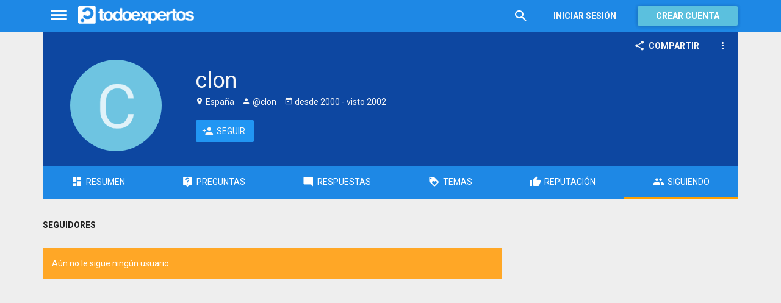

--- FILE ---
content_type: text/html; charset=utf-8
request_url: https://www.todoexpertos.com/usuarios/clon/seguidores
body_size: 4691
content:


<!DOCTYPE html>
<html lang="es" itemscope itemtype="http://schema.org/ProfilePage">
<head profile="http://a9.com/-/spec/opensearch/1.1/">
    <meta charset="utf-8">
    <meta http-equiv="X-UA-Compatible" content="IE=edge">
    <meta name="viewport" content="width=device-width, initial-scale=1">
    <!-- Google Tag Manager -->
<script type="658f332ef453b59cf9a3be7f-text/javascript">
(function(w,d,s,l,i){w[l]=w[l]||[];w[l].push({'gtm.start':
new Date().getTime(),event:'gtm.js'});var f=d.getElementsByTagName(s)[0],
j=d.createElement(s),dl=l!='dataLayer'?'&l='+l:'';j.async=true;j.src=
'https://www.googletagmanager.com/gtm.js?id='+i+dl;f.parentNode.insertBefore(j,f);
})(window,document,'script','dataLayer','GTM-WJZ7WJ22');</script>
<!-- End Google Tag Manager -->
    <meta name="robots" content="noindex, follow" />
    <meta property="todoexpertos:section" content="User" />
<meta property="todoexpertos:rootChannel" content="undefined" />
<meta property="todoexpertos:topicPath" content="undefined" />
<meta property="todoexpertos:testab" content="TestB" />

    <script type="application/ld+json">
    {  "@context" : "http://schema.org",
       "@type" : "WebSite",
       "name" : "Todoexpertos",
       "url" : "https://www.todoexpertos.com"
    }
    </script>
    <title>Usuarios que siguen a clon</title>
    
    <link rel="shortcut icon" type="image/png" href="/icon-192.png">
    <link rel="apple-touch-icon" type="image/png" href="/icon-192.png">
    <link rel="apple-touch-icon-precomposed" type="image/png" href="/icon-192.png">
    <link rel="manifest" href="/manifest.json">
    <meta name="theme-color" content="#1e88e5">
    <link href="/Content/site.min.css?v=638926217020000000" rel="stylesheet" type="text/css"/>
    
    <style>
        @import 'https://fonts.googleapis.com/css?family=Roboto:400,700';
    </style>

            <!-- html5shiv.min.js,matchMedia.js, respond.js : Bootstrap media queries -->
    <!-- matchMedia.js, matchMedia.addListener : Enquire.js -->
    <!--es5-shim.js,es5-sham.js: Fligth.js -->
    <!--[if lte IE 9]>
        <link rel="stylesheet" type="text/css" href="/Content/ie8-no-fouc.css"/>
    <![endif]-->
    <!--[if lt IE 9]>
        <script src="//cdnjs.cloudflare.com/ajax/libs/html5shiv/3.7.2/html5shiv.min.js" type="text/javascript"></script>
    <![endif]-->
    <script src="//cdnjs.cloudflare.com/ajax/libs/es5-shim/4.0.0/es5-shim.min.js" type="658f332ef453b59cf9a3be7f-text/javascript"></script>
    <script src="//cdnjs.cloudflare.com/ajax/libs/es5-shim/4.0.0/es5-sham.min.js" type="658f332ef453b59cf9a3be7f-text/javascript"></script>

<script src="/cassette.axd/script/45a356df8aab167e8e4f00203455533056828719/Scripts/lib/polyfills" type="658f332ef453b59cf9a3be7f-text/javascript"></script>

    
    
    


    <script type="658f332ef453b59cf9a3be7f-text/javascript">
        (function(c,l,a,r,i,t,y){
            c[a]=c[a]||function(){(c[a].q=c[a].q||[]).push(arguments)};
            t=l.createElement(r);t.async=1;t.src="https://www.clarity.ms/tag/"+i;
            y=l.getElementsByTagName(r)[0];y.parentNode.insertBefore(t,y);
        })(window, document, "clarity", "script", "lczznz517o");
    </script>
    <link href="/opensearch.xml" rel="search" type="application/opensearchdescription+xml" title="Todoexpertos"/>
    <script type="658f332ef453b59cf9a3be7f-text/javascript">document.documentElement.className = document.documentElement.className + ' ifjs'; //anti-fouc</script>
  <script src="https://unpkg.com/htmx.org@2.0.4" integrity="sha384-HGfztofotfshcF7+8n44JQL2oJmowVChPTg48S+jvZoztPfvwD79OC/LTtG6dMp+" crossorigin="anonymous" type="658f332ef453b59cf9a3be7f-text/javascript"></script>
</head>
<body class="testb body-user auth-false">
    <!-- Google Tag Manager (noscript) -->
<noscript><iframe src="https://www.googletagmanager.com/ns.html?id=GTM-WJZ7WJ22"
                  height="0" width="0" style="display:none;visibility:hidden"></iframe></noscript>
<!-- End Google Tag Manager (noscript) -->
    <div id="fb-root"></div>
        <header class="navbar navbar-default navbar-fixed-top" role="navigation">
        <div class="container">

            <div class="navbar-header">
                <ul class="nav navbar-nav">
                    <li class="dropdown" id="navmenu">
                        <a href="#navmenu" class="dropdown-toggle" data-toggle="dropdown" title="MenÃº">
                            <i class="mdi-navigation-menu fa-2x"></i>
                        </a>
                        
<ul class="dropdown-menu main-nav-menu">
    <li class="visible-xs"><a href="/s"><i class="fa mdi-action-search fa-lg"></i>Buscar</a></li>
    <li role="presentation" class="dropdown-header explore">Descubre en Todoexpertos</li>
    <li><a href="/temas"><i class="fa mdi-maps-local-offer fa-lg"></i>Temas interesantes</a></li>
    <li><a href="/preguntas" title="Últimas preguntas formuladas en Todoexpertos.como"><i class="fa mdi-communication-live-help fa-lg"></i>Preguntas</a></li>
    <li><a href="/respuestas" title="Últimas preguntas contestadas en Todoexpertos.com"><i class="fa mdi-editor-mode-comment fa-lg"></i>Respuestas</a></li>
    <li><a href="/usuarios" title="Ranking global de expertos"><i class="fa mdi-social-school fa-lg"></i>Expertos</a></li>
    <li><a href="/logros" title="Lista de logros"><i class="fa mdi-action-stars fa-lg"></i>Logros</a></li>
</ul>



                    </li>
                </ul>
                <a class="navbar-brand" href="/" title="Todoexpertos.com - La respuesta estÃ¡ en internet"><span class="img"></span></a>
            </div>
            <div class="navbar-content navbar-right">
                    <ul class="nav navbar-nav hidden-xs hidden-sm">
        <li>
            <a data-toggle="collapse" href="#searchbox" aria-expanded="false" aria-controls="searchbox"><i class="fa mdi-action-search fa-1_8x"></i></a>
        </li>
        <li>
            <form id="searchbox"  class="search-form navbar-form navbar-left collapse" role="search" action="/s" method="POST">
                <input type="text" name="query" class="form-control js-search-box" maxlength="100" size="50" title="Buscar en todoexpertos.com" placeholder="Buscar en todoexpertos.com" autocomplete="off" value="" />
            </form>
        </li>

    </ul>
    <ul class="nav navbar-nav visible-sm">
        <li>
            <a href="/s"><i class="fa mdi-action-search fa-1_8x"></i></a>
        </li>
    </ul>

                


<a href="/account/login" id="btnLogin" data-id="popupLogin" class="btn btn-flat navbar-btn btn-white hidden-xs account-btn">Iniciar sesión</a>
<a href="/account/login" class="btn btn-info navbar-btn login-btn-xs btn-raised visible-xs account-btn"><strong>Entrar</strong></a>
<a href="/account/register" id="btnRegister" class="btn btn-info navbar-btn btn-raised hidden-xs account-btn"><strong>Crear cuenta</strong></a>



                
            </div>
        </div>
    </header>

    
    


    <div id="master" class="container user">
        


<div>
  
<div class="user-header-container">
        <div class="toolbar top-toolbar">
            <div class="share-button btn-dropdown-container">
        <button type="button" class="btn btn-icon btn-flat btn-white dropdown-toggle" data-toggle="dropdown" data-rel="tooltip" title="Compartir perfil de usuario">
            <i class="fa mdi-social-share fa-lg"></i><span>Compartir</span>
        </button>
        <ul class="dropdown-menu dropdown-menu-right" role="menu">
            <li role="presentation" class="dropdown-header">Compartir perfil de usuario</li>
                <li>
                        <button type="button" role="menuitem" class="js-sharetootheruser " title="Compartir con usuario de Todoexpertos"  data-aggregatetype="1" data-aggregateid="clon" data-entitytype="0" data-entityid="">
        <i class="fa fa-todoexpertos-symbol color-todoexpertos fa-3x"></i>&nbsp;Todoexpertos     </button>


                </li>
            <li>
                    <button class="js-sharefacebookbutton " data-url="https://www.todoexpertos.com/usuarios/clon" data-medium="share_fb_button" data-campaign="usershare" title="Compartir en Facebook" data-aggregatetype="1" data-aggregateid="clon" data-text="" data-entitytype="0" data-entityid="" data-socialtrack="True" type="button" role="menuitem">
        <i class="fa fa-3x fa-facebook-square color-facebook"></i>&nbsp;Facebook </button>
            </li>
            <li>
                    <button class="js-sharetwitterbutton " data-url="https://www.todoexpertos.com/usuarios/clon" data-medium="share_twitter_button" data-campaign="usershare" title="Compartir en Twitter" data-aggregatetype="1" data-aggregateid="clon" data-text="Perfil de clon en #Todoexpertos" data-entitytype="0" data-entityid="" data-socialtrack="True" type="button" role="menuitem">
        <i class="fa fa-3x fa-twitter-square color-twitter"></i>&nbsp;Twitter </button>
            </li>
            <li>
                    <button class="js-sharegoogleplusbutton " data-url="https://www.todoexpertos.com/usuarios/clon" data-medium="share_gplus_button" data-campaign="usershare" title="Compartir en Google+" data-aggregatetype="1" data-aggregateid="clon" data-text="" data-entitytype="0" data-entityid="" data-socialtrack="True" type="button" role="menuitem">
        <i class="fa fa-3x fa-google-plus-square color-google-plus"></i>&nbsp;Google+ </button>
            </li>
        </ul>
    </div>


            <div class="btn-dropdown">
                <button type="button" class="btn btn-icon btn-white btn-flat dropdown-toggle" data-toggle="dropdown">
                    <i class="fa mdi-navigation-more-vert fa-lg"></i>
                </button>
                <ul class="dropdown-menu dropdown-menu-right" role="menu">
                    <li>
                            <span class="js-block-user" data-id="clon" data-entity="user">
        <button class="js-block-link " style="" data-toggle="" title="Bloquear"><i class="fa fa-ban"></i> <span>Bloquear</span></button>
        <button class="js-unblock-link " style="display:none" data-toggle="" title="Desbloquear"><i class="fa fa-check-square"></i> <span>Desbloquear</span></button>
    </span>

                    </li>
                    <li>
                            <button class=" js-createflag" data-toggle="" title="Marcar como inadecuado" data-target="1" data-id="clon" data-aggregateid="clon"><i class="fa mdi-content-flag"></i> <span>Marcar como inadecuado</span></button>

                    </li>
                </ul>
            </div>
    </div>

        <div class="user-header ">
        <div class="user-header-avatar">
            <a class="user-link" href="/usuarios/clon"><img alt="clon" class="avatar" itemprop="image" src="//blob2.todoexpertos.com/letters/C_135_200.png?v=1" /></a>
        </div>
        <div class="user-header-content">
            <h1 itemprop="name">clon</h1>

            <div class="extra-data">
                        <span class="location"><i class="fa mdi-maps-place"></i>&nbsp;España</span>

                    <span class="username"><i class="fa mdi-social-person"></i> @clon</span>

                    <span class="dates"><i class="fa mdi-action-today"></i> desde <time datetime="2000-11-08T20:52:00.0000000Z" itemprop="dateCreated"><span>2000</span></time> - visto <time datetime="2002-05-02T13:11:00.0000000Z"><span>2002</span></time></span>

                <div itemprop="contentLocation" itemscope="" itemtype="http://schema.org/Place"><div itemprop="address" itemscope="" itemtype="http://schema.org/PostalAddress"><meta content="ES" itemprop="addressCountry" /></div></div>
            </div>
            <div class="external-links">
                
            </div>

            <div class="actions">

    <span class="js-follow-user btn-dropdown-container" data-id="clon">

        <button class="btn btn-icon btn-follow btn-icon btn-primary js-btn-follow" style=""><i class="fa mdi-social-person-add fa-lg"></i><span>Seguir</span></button>

        <button style="display:none" type="button" class="btn js-btn-following btn-icon btn-follow btn-icon btn-primary dropdown-toggle" data-toggle="dropdown">
            <span>Siguiendo</span>
            <span style="display:none" class="js-notify-icon">
                <i class="fa mdi-content-mail"></i>
            </span>
            <span class="caret"></span>
        </button>
        <ul class="dropdown-menu" role="menu">
            <li class="js-btn-unnotify" style="display:none">
                <button type="button" role="menuitem"><i class="fa fa-times"></i>&nbsp;Dejar de recibir notificaciones</button>
            <li class="js-btn-notify" style="">
                <button type="button" role="menuitem"><i class="fa mdi-content-mail"></i>&nbsp;Recibir notificaciones</button>
            <li>
                <button type="button" role="menuitem" class="js-btn-unfollow"><i class="fa fa-ban"></i>&nbsp;Dejar de seguir</button>
        </ul>
    </span>
            </div>
        </div>
    </div>

      <ul class="nav nav-tabs nav-justified" id="user-nav">
    <li class=""><a href="/usuarios/clon"><i class="fa mdi-action-dashboard fa-lg"></i><span>Resumen</span></a></li>
    <li class=""><a href="/usuarios/clon/preguntas-y-respuestas/preguntas"><i class="fa mdi-communication-live-help fa-lg"></i><span>Preguntas</span></a></li>
    <li class=""><a href="/usuarios/clon/preguntas-y-respuestas/respuestas"><i class="fa mdi-editor-mode-comment fa-lg"></i><span>Respuestas</span></a></li>
    <li class=""><a href="/usuarios/clon/temas"><i class="fa mdi-action-loyalty fa-lg"></i><span>Temas</span></a></li>
    <li class=""><a href="/usuarios/clon/reputacion"><i class="fa mdi-action-thumb-up fa-lg"></i><span>Reputación</span></a></li>
    <li class="active"><a href="/usuarios/clon/seguidos"><i class="fa mdi-social-group fa-lg"></i><span>Siguiendo</span></a></li>
</ul>

</div>







        <div class="row">
            <div class="col-md-12 section-title">
                

    <h2 class="page-title">
        Seguidores
 
                        </h2>


            </div>
        </div>
    <div class="row">
        <div class="col-md-8 content-body">
            




    <div class="alert alert-warning voffset3">
        <p>Aún no le sigue ningún usuario.</p>
    </div>




        </div>
        <div class="col-md-4">
            

    
    

        </div>
    </div>
</div>


    </div>
        <footer class="footer">
        <div class="container">
            <div class="row">
                <div class="col-xs-12">
                    <nav>
                        <div class="links">
                            <a title="Tu pÃ¡gina de inicio de preguntas y respuestas" href="/">Inicio</a> |
                            <a title="Acerca de Todoexpertos" href="/acerca-de">Sobre nosotros</a> |
                            <a title="Ayuda de Todoexpertos" href="/ayuda">Ayuda</a> |
                            <a title="Blog de Todoexpertos" href="https://blog.todoexpertos.com">Blog</a> |
                            <a title="Contacto con Todoexpertos" href="/contacto">Contacto</a> |
                            <a title="Condiciones de uso de Todoexpertos" href="/condiciones">Condiciones de uso</a> |
                            <a title="DeclaraciÃ³n de privacidad de Todoexpertos" href="/privacidad">Privacidad y cookies</a>

                        </div>
                    </nav>
                </div>
                <div class="col-xs-12 social-links">

                    <strong>Â¡SÃ­guenos!</strong>
                    <a href="https://twitter.com/todoexpertos" target="_blank" class="unlink" title="Twitter"><i class="fa fa-twitter-square color-twitter"></i></a>
                    <a href="https://www.facebook.com/todoexpertos" target="_blank" class="unlink" title="Facebook"><i class="fa fa-facebook-square color-facebook"></i></a>
                    <a href="https://plus.google.com/+todoexpertos" target="_blank" class="unlink" title="Google+"><i class="fa fa-google-plus-square color-google-plus"></i></a>
                    <span>&copy; 2026 Todoexpertos.com.</span>
                    <span style="color: #eeeeee" >v4.2.51120.1</span>
                </div>
            </div>
        </div>
    </footer>

    
    <script id="js-required-views" type="text/template">["views/shared/suggestionlists","views/shared/_layout"]</script>

<script src="/cassette.axd/script/2754113935ab1ecb52ff0252c66d0f76c81e72dd/Scripts/lib/require" type="658f332ef453b59cf9a3be7f-text/javascript"></script>
<script type="658f332ef453b59cf9a3be7f-text/javascript">require(["views/shared/app"])</script>

<script src="/cdn-cgi/scripts/7d0fa10a/cloudflare-static/rocket-loader.min.js" data-cf-settings="658f332ef453b59cf9a3be7f-|49" defer></script><script defer src="https://static.cloudflareinsights.com/beacon.min.js/vcd15cbe7772f49c399c6a5babf22c1241717689176015" integrity="sha512-ZpsOmlRQV6y907TI0dKBHq9Md29nnaEIPlkf84rnaERnq6zvWvPUqr2ft8M1aS28oN72PdrCzSjY4U6VaAw1EQ==" data-cf-beacon='{"version":"2024.11.0","token":"767a8c0b23bb46feaea1c78a73f6f1ea","server_timing":{"name":{"cfCacheStatus":true,"cfEdge":true,"cfExtPri":true,"cfL4":true,"cfOrigin":true,"cfSpeedBrain":true},"location_startswith":null}}' crossorigin="anonymous"></script>
</body>
</html>






